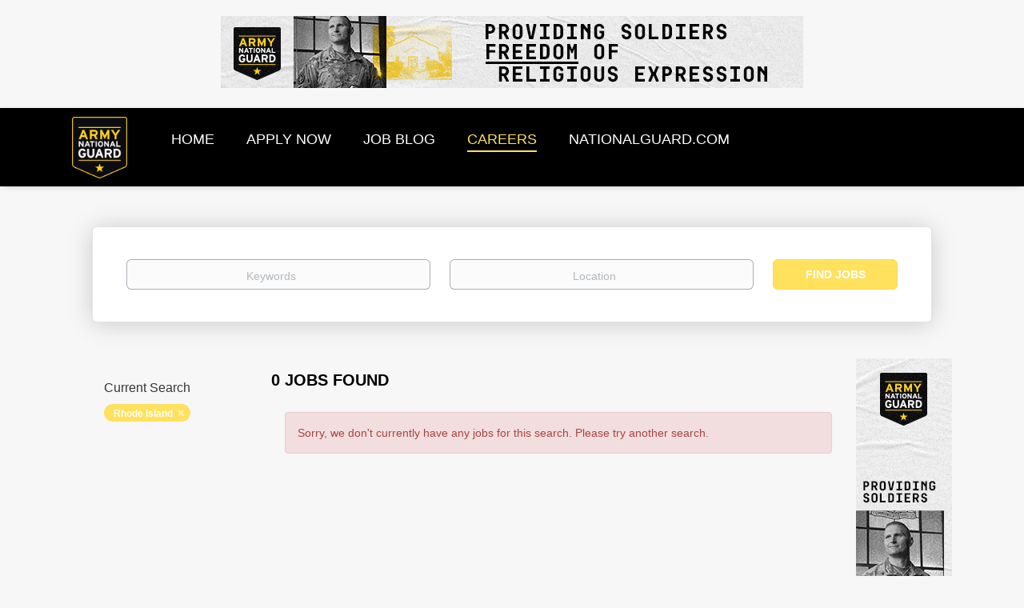

--- FILE ---
content_type: text/html;charset=utf-8
request_url: https://jobs.nationalguard.com/jobs/?state=Rhode%20Island
body_size: 9673
content:
<!DOCTYPE html>
<html lang="en">
<head>
    <meta charset="utf-8">
    <meta http-equiv="X-UA-Compatible" content="IE=edge">
    <meta name="viewport" content="width=device-width, initial-scale=1">
    <!-- The above 3 meta tags *must* come first in the head; any other head content must come *after* these tags -->

    <meta name="keywords" content="0 jobs available on National Guard Jobs. Apply or sign up for job alerts to get new jobs by email.">
    <meta name="description" content="0 jobs available on National Guard Jobs. Apply or sign up for job alerts to get new jobs by email.">
    <meta name="viewport" content="width=device-width, height=device-height, initial-scale=1.0, target-densityDpi=device-dpi">
    <link rel="alternate" type="application/rss+xml" title="Jobs" href="https://jobs.nationalguard.com/rss/">

    <title>Jobs | National Guard Jobs</title>

    <link href="https://cdn.smartjobboard.com/2025.09/templates/BootstrapDND/assets/styles.css" rel="stylesheet">

    <link href="https://jobs.nationalguard.com/templates/BootstrapDND/assets/style/styles.css?v=1759913068.066" rel="stylesheet" id="styles">

    <link rel="icon" href="https://jobs.nationalguard.com/templates/BootstrapDND/assets/images/arng_4cp_color-STROKE-180x200.png" type="image/x-icon" />
<meta name="robots" content="noindex">
<meta property="og:type" content="website" />
<meta property="og:site_name" content="National Guard Jobs" />
<meta property="og:url" content="https://jobs.nationalguard.com/jobs/?state=Rhode%20Island" />
<meta property="og:title" content="Jobs | National Guard Jobs" />
<meta property="og:description" content="0 jobs available on National Guard Jobs. Apply or sign up for job alerts to get new jobs by email." />
<meta property="og:image" content="https://jobs.nationalguard.com/templates/BootstrapDND/assets/images/arng_4cp_color-STROKE-180x200.png" />
<meta name="twitter:image" content="https://jobs.nationalguard.com/templates/BootstrapDND/assets/images/arng_4cp_color-STROKE-180x200.png">
<script type="application/ld+json">{"@context":"https:\/\/schema.org","@type":"WebSite","url":"https:\/\/jobs.nationalguard.com","image":"https:\/\/jobs.nationalguard.com\/templates\/BootstrapDND\/assets\/images\/arng_4cp_color-STROKE-180x200.png","description":"","keywords":"military jobs  , careers for police  , driving jobs  , IT careers  , army basic training  , become a Soldier  , auto mechanic  , pilot jobs  , healthcare jobs  , construction jobs in America  , tech jobs  , medical jobs  , medical careers  , administrative jobs  ,  special forces   , careers in healthcare  , trucking jobs  , admin work  , infantry  , truck driving jobs  ,  trucking   ,  jobs in engineering   , pilot training  , intelligence careers  ,  administrative   , hr jobs  , human resources  ,  engineering careers   , Hot to become a pilot  , logistics jobs  ,  air traffic control   , Inventory hobs  , careers in transportation  ,  police force   , civilian jobs  , military intelligence  , jobs for hr  , resources human  ,  admin   , technology jobs in US  , warehouse jobs  , jobs in technology  , healthcare military  , special forces + military  , army mechanic  , intelligence hobs military  , intelligent officer","name":"National Guard Jobs","potentialAction":{"@type":"SearchAction","target":"https:\/\/jobs.nationalguard.com\/jobs\/?q={q}","query-input":"required name=q"}}</script>
            <!-- Global Site Tag (gtag.js) - Google Analytics -->
        <script async src="https://www.googletagmanager.com/gtag/js?id=UA-23227773-1"></script>
        <script>
            window.dataLayer = window.dataLayer || [];
            function gtag(){ dataLayer.push(arguments); }
            gtag('js', new Date());
                            gtag('config', 'UA-23227773-1', { 'anonymize_ip': true });
                                        gtag('config', 'UA-110320771-1', {
                    'anonymize_ip': true,
                    'dimension1': 'jobsnationalguard.mysmartjobboard.com',
                    'dimension2': 'BootstrapDND'
                });
                    </script>
            <script>
    </script>

<script>
window.dataLayer = window.dataLayer || [];
window.dataLayer.push({
    "logged_in": "no",
    "site_name": "jobs.nationalguard.com",
    "page_type": "search",
    "page_name": "Jobs"
});</script>    <style type="text/css">/* HIDING EMAIL ALERT OPTIONS */
.alert__form {display:none;}
 
/* HIDING FULL APPLY URL */
.applytrackingurl {display:none;}

/* HIDING FULL APPLY URL */
.vendortracking {display:none;}

/* ADDING IN CUSTOM SIDEBAR IMAGE TO THE DETAILS PAGE OF A JOB */
.details-body__company-profile .main-sections__alert .alert__block {margin: 0; width: 100%; align-items: center; justify-content: center; display: grid;}

/* ADDING IN CUSTOM NAV BAR OPTION AND REMOVING LOGIN OPTIONS */
/*.navbar {background-color:#bfb8ab;}*/
.navbar {background-color:#000000;}

.navbar__link  { font-size:18px; }
.navbar .navbar-left .navbar__item .navbar__link { color: #FFFFFF;}
/*.navbar-right {visibility: hidden;}*/
.navbar-right {display: none;}

/* ADDING IN CUSTOM FOOTER OPTIONS */
.footer{background-color: #333c33 !important;}
.footer-nav__link  { font-size:18px !important; }

.browse-by__item  {color: #333c33 !important;  }

.jobs-by .nav-pills li.active  {
  /* border-bottom-style: none !important; */ border-bottom-color: black !important; }  

/*  .jobs-by .nav-pills li a, .jobs-by .nav-pills li.active a {color: #333c33 !important;  }
.nav-pills > li.active > a:link, .nav-pills > li.active > a   {color: #333c33 !important;  }
.nav-pills > li.active > a:link, .nav-pills > li.active > a:visited  {color: #333c33 !important;  }
.nav-pills > li.active > a:focus, .nav-pills > li.active > a:hover  {color: #ffe15e  !important;  } */

 .jobs-by .nav-pills li a, .jobs-by .nav-pills li.active a, .jobs-by .nav-pills li a:link  {color: #000000 !important;  }
.nav-pills > li.active > a:link, .nav-pills > li.active > a   {color: #000000 !important;  }
.nav-pills > li.active > a:link, .nav-pills > li.active > a:visited  {color: #000000 !important;  }
.nav-pills > li.active > a:focus, .nav-pills > li.active > a:hover  {color: #000000  !important;  } 

 
/* REMOVING BACKGROUND IMAGE OF JOB SEARCH PAGE */
.search-header {background: none; }

/* ADDING IN CUSTOM OPTIONS FOR SOCIAL MEDIA ON HOMEPAGE */
.socialize {font-size:20px; color:gray; vertical-align: text-top; }
.socialize1 {font-size:60px; color:silver;   Padding:0px 30px 0px 30px; }



.fbk { width: 32px; height: 32px; background: url("https://jobsnationalguard.mysmartjobboard.com/files/userfiles/fbk_new_1.png") no-repeat;  display: inline-block; }
.fbk:hover {background: url("https://jobsnationalguard.mysmartjobboard.com/files/userfiles/fbk_new_2.png") no-repeat; }

.insta { width: 32px; height: 32px; background: url("https://jobsnationalguard.mysmartjobboard.com/files/userfiles/in_new_1.png") no-repeat;  display: inline-block; }
.insta:hover {background: url("https://jobsnationalguard.mysmartjobboard.com/files/userfiles/in_new_2.png") no-repeat; }

.linkin { width: 32px; height: 32px; background: url("https://jobsnationalguard.mysmartjobboard.com/files/userfiles/link_new_1.png") no-repeat;  display: inline-block;}
.linkin:hover {background: url("https://jobsnationalguard.mysmartjobboard.com/files/userfiles/link_new_2.png") no-repeat; }

.pin { width: 32px; height: 32px; background: url("https://jobsnationalguard.mysmartjobboard.com/files/userfiles/pin_new_1.png") no-repeat;  display: inline-block;}
.pin:hover {background: url("https://jobsnationalguard.mysmartjobboard.com/files/userfiles/pin_new_2.png") no-repeat; }

.twit { width: 32px; height: 32px; background: url("https://jobsnationalguard.mysmartjobboard.com/files/userfiles/twit_new_1.png") no-repeat;  display: inline-block;}
.twit:hover {background: url("https://jobsnationalguard.mysmartjobboard.com/files/userfiles/twit_new_2.png") no-repeat; }

.yt { width: 32px; height: 32px; background: url("https://jobsnationalguard.mysmartjobboard.com/files/userfiles/yt_new_1.png") no-repeat;  display: inline-block;}
.yt:hover {background: url("https://jobsnationalguard.mysmartjobboard.com/files/userfiles/yt_new_2.png") no-repeat; }

.hide_images{display:none;}


/* ADDING IN CUSTOM OPTIONS FOR JOB BLOG */
.title__primary {background-image: url("https://jobsnationalguard.mysmartjobboard.com/files/userfiles/OnYourGuard.jpg"); 
  background-repeat: no-repeat; height: 103px;
  color:#fff; background-position: center; font-size:1px !important; }


#sidebackground {height:378px; width:277px; 
  /*background: url("https://jobsnationalguard.mysmartjobboard.com/files/userfiles/20200131_VLOG_Classroom_Coffee-Shop_Aviation-19_400x550.jpg") 
    no-repeat;  display: inline-block; background-size:cover;   */
  
  background:  
    no-repeat;  display: inline-block; background-size:cover; 
  
padding-top: 30px;
     margin-top: -30px;
  padding-bottom: 55px;
     margin-bottom: -55px;
}

.blog .listing-item__blog .media-top.listing-item__logo { width: 100%; /* height: 155px; */ height: 200px;  background-repeat: no-repeat; /* background-position: center; */  background-position: top;
 background-size: cover;}

.details-header.company-profile .listing-item__logo--wrapper {background-color:#333c33}

/* HIDE KEYWORDS */
.keywordz {display:none}

/* HIDE STATES FROM SHOWING IN THE LIST */
li a[href="https://jobs.nationalguard.com/states/jobs-in-aguadilla/"] { display: none; }
li a[href="https://jobs.nationalguard.com/states/jobs-in-aibonito/"] { display: none; }
li a[href="https://jobs.nationalguard.com/states/jobs-in-arecibo/"] { display: none; }
li a[href="https://jobs.nationalguard.com/states/jobs-in-cabo-rojo/"] { display: none; }
li a[href="https://jobs.nationalguard.com/states/jobs-in-caguas/"] { display: none; }
li a[href="https://jobs.nationalguard.com/states/jobs-in-cayey/"] { display: none; }
li a[href="https://jobs.nationalguard.com/states/jobs-in-ceiba/"] { display: none; }
li a[href="https://jobs.nationalguard.com/states/jobs-in-coamo/"] { display: none; }
li a[href="https://jobs.nationalguard.com/states/jobs-in-guayama/"] { display: none; }
li a[href="https://jobs.nationalguard.com/states/jobs-in-guaynabo/"] { display: none; } 
li a[href="https://jobs.nationalguard.com/states/jobs-in-humacao/"] { display: none; }
li a[href="https://jobs.nationalguard.com/states/jobs-in-juana-d%C3%ADaz/"] { display: none; }
li a[href="https://jobs.nationalguard.com/states/jobs-in-mayag%C3%BCez/"] { display: none; }
li a[href="https://jobs.nationalguard.com/states/jobs-in-san-juan/"] { display: none; } 
li a[href="https://jobs.nationalguard.com/states/jobs-in-toa-baja/"] { display: none; }
li a[href="https://jobs.nationalguard.com/states/jobs-in-utuado/"] { display: none; }
li a[href="https://jobs.nationalguard.com/states/jobs-in-vega-baja/"] { display: none; }
li a[href="https://jobs.nationalguard.com/states/jobs-in-manat%C3%AD/"] { display: none; }
li a[href="https://jobs.nationalguard.com/states/jobs-in-st.%20croix/"] { display: none; }
li a[href="https://jobs.nationalguard.com/states/jobs-in-st.%20thomas/"] { display: none; }
li a[href="https://jobs.nationalguard.com/states/jobs-in-salinas/"] { display: none; }
li a[href="https://jobs.nationalguard.com/states/jobs-in-pe%C3%B1uelas/"] { display: none; }</style>
    <!-- START LINKUP COVERSION TRACKING --->
  
<!--Start LinkUp Landing Page -->

<script>

var _0x232f=["getDate","setDate","cookie","=",";domain=nationalguard.com;path=/;expires=","toGMTString","location","$&","replace","exec","[?&]","(=([^&#]*)|&|#|$)"," ","","lu_atr_cid"];function lu_setCookie(_0x70b2x2,_0x70b2x3,_0x70b2x4){var _0x70b2x5= new Date;_0x70b2x5[_0x232f[1]](_0x70b2x5[_0x232f[0]]()+ _0x70b2x4);document[_0x232f[2]]= _0x70b2x2+ _0x232f[3]+ _0x70b2x3+ _0x232f[4]+ _0x70b2x5[_0x232f[5]]()}function lu_getParameterByName(_0x70b2x7,_0x70b2x8){_0x70b2x8= _0x70b2x8|| window[_0x232f[6]][href];_0x70b2x7= _0x70b2x7[_0x232f[8]](/[\[\]]/g,_0x232f[7]);var _0x70b2x9=( new RegExp(_0x232f[10]+ _0x70b2x7+ _0x232f[11]))[_0x232f[9]](_0x70b2x8);return _0x70b2x9?_0x70b2x9[2]?decodeURIComponent(_0x70b2x9[2][_0x232f[8]](/\+/g,_0x232f[12])):_0x232f[13]:null}lu_setCookie(_0x232f[14],lu_getParameterByName(_0x232f[14],window[_0x232f[6]]),7)

</script>

<!--End LinkUp Landing Page -->


<!--END LINKUP CONVERSION TRACKING -->
  
  
  
<!-- START RANDOMIZING SIDEBAR IMAGES -->
      <script type="text/javascript">

<!--
if (document.getElementById) { window.onload = swap };
function swap() {
var numimages=7;
rndimg = new Array("https://jobsnationalguard.mysmartjobboard.com/files/userfiles/20200131_VLOG_Classroom_Coffee-Shop_Aviation-19_400x550.jpg", "https://jobsnationalguard.mysmartjobboard.com/files/userfiles/0K9A9550_400x550.jpg", "https://jobsnationalguard.mysmartjobboard.com/files/userfiles/20190508_Helo_Maintenence_1523_400x550.jpg", "https://jobsnationalguard.mysmartjobboard.com/files/userfiles/20191018_Welding_Camp-Robinson_1005_400x550.jpg", "https://jobsnationalguard.mysmartjobboard.com/files/userfiles/20191024_TNARNG_TN_5283_400x550.jpg", "https://jobsnationalguard.mysmartjobboard.com/files/userfiles/20200311_SPC-Nguyen_Female-Electrician-91_400x550.jpg", "https://jobsnationalguard.mysmartjobboard.com/files/userfiles/Dental_9_13_17_0398_400x550.jpg");
x=(Math.floor(Math.random()*numimages));
randomimage=(rndimg[x]);
document.getElementById("sidebackground").style.backgroundImage = "url(" + randomimage + ")";
}
//-->
    </script>
<!-- END RANDOMIZING SIDEBAR IMAGES -->
</head>
<body>
    	<div class="banner banner--top">
		<a href="https://jobs.nationalguard.com/jobs/?q=chaplains&l=" target="_blank"><img src="https://jobs.nationalguard.com/files/banners/Chaplain_V1_728x90.gif" /></a>
	</div>
<nav class="navbar navbar-default">
	<div class="container container-fluid">
		<div class="logo navbar-header">
			<a class="logo__text navbar-brand" href="https://jobs.nationalguard.com">
				<img src="https://jobs.nationalguard.com/templates/BootstrapDND/assets/images/arng_4cp_color-STROKE-180x200.png" alt="National Guard Jobs" />
			</a>
		</div>
		<div class="burger-button__wrapper burger-button__wrapper__js visible-sm visible-xs"
			 data-target="#navbar-collapse" data-toggle="collapse">
			<a href="#" aria-label="Navigation Menu"><div class="burger-button"></div></a>
		</div>
		<div class="collapse navbar-collapse" id="navbar-collapse">
			<div class="visible-sm visible-xs">
													<ul class="nav navbar-nav navbar-left">
            <li class="navbar__item ">
            <a class="navbar__link" href="/" ><span>HOME</span></a>
                    </li>
            <li class="navbar__item ">
            <a class="navbar__link" href="https://www.nationalguard.com/get-started?utm_campaign=2020mosjobboard&amp;utm_source=5&amp;utm_medium=jobboardheaderapplynow&amp;utm_content=web" ><span>APPLY NOW</span></a>
                    </li>
            <li class="navbar__item ">
            <a class="navbar__link" href="/blog/" ><span>JOB BLOG</span></a>
                    </li>
            <li class="navbar__item active">
            <a class="navbar__link" href="/jobs/" ><span>CAREERS</span></a>
                    </li>
            <li class="navbar__item ">
            <a class="navbar__link" href="https://www.nationalguard.com/?utm_campaign=2020mosjobboard&amp;utm_source=5&amp;utm_medium=jobboardheaderlogo&amp;utm_content=web" ><span>NATIONALGUARD.COM</span></a>
                    </li>
    </ul>


				
			</div>
			<ul class="nav navbar-nav navbar-right">
									<li class="navbar__item navbar__item ">
						<a class="navbar__link navbar__login" href="https://jobs.nationalguard.com/login/">Sign in</a>
					</li>
					<li class="navbar__item navbar__item__filled"><a class="navbar__link  btn__blue" href="https://jobs.nationalguard.com/registration/">Sign up</a></li>
							</ul>
			<div class="visible-md visible-lg">
									<ul class="nav navbar-nav navbar-left">
            <li class="navbar__item ">
            <a class="navbar__link" href="/" ><span>HOME</span></a>
                    </li>
            <li class="navbar__item ">
            <a class="navbar__link" href="https://www.nationalguard.com/get-started?utm_campaign=2020mosjobboard&amp;utm_source=5&amp;utm_medium=jobboardheaderapplynow&amp;utm_content=web" ><span>APPLY NOW</span></a>
                    </li>
            <li class="navbar__item ">
            <a class="navbar__link" href="/blog/" ><span>JOB BLOG</span></a>
                    </li>
            <li class="navbar__item active">
            <a class="navbar__link" href="/jobs/" ><span>CAREERS</span></a>
                    </li>
            <li class="navbar__item ">
            <a class="navbar__link" href="https://www.nationalguard.com/?utm_campaign=2020mosjobboard&amp;utm_source=5&amp;utm_medium=jobboardheaderlogo&amp;utm_content=web" ><span>NATIONALGUARD.COM</span></a>
                    </li>
    </ul>


				
			</div>
		</div>
	</div>
</nav>

<div id="apply-modal" class="modal fade" tabindex="-1">
	<div class="modal-dialog">
		<div class="modal-content">
			<div class="modal-header">
				<button type="button" class="close" data-dismiss="modal" aria-label="Close"></button>
				<h4 class="modal-title"></h4>
			</div>
			<div class="modal-body">
			</div>
		</div>
	</div>
</div>

                    
    <div class="page-row page-row-expanded">
        <div class="display-item with-banner">
            
	<div class="search-header hidden-xs-480"></div>
	<div class="quick-search__inner-pages hidden-xs-480">
			<div class="container container-fluid quick-search">
	<div class="quick-search__wrapper well">
		<form action="https://jobs.nationalguard.com/jobs/" class="form-inline row" target="_top">
			<div class="form-group form-group__input ">
				<label for="keywords" class="form-label sr-only">Keywords</label>
				<input type="text" value="" class="form-control form-control__centered" name="q" id="keywords" placeholder="Keywords" />
			</div>
							<div class="form-group form-group__input">
					<label for="Location" class="form-label sr-only">Location</label>
<input type="text" name="l" id="Location" class="form-control form-control__google-location" value="" placeholder="Location"/>
<input type="hidden" name="r" disabled />
				</div>
																																															<input type="hidden" name="state" value="Rhode Island">
										<div class="form-group form-group__btn">
				<label for="quick-search" class="form-label sr-only">Find Jobs</label>
				<button id="quick-search" type="submit" class="quick-search__find btn btn__orange btn__bold ">Find Jobs</button>
			</div>
		</form>
	</div>
</div>


	</div>
	<div class="container">
        		<div class="details-body details-body__search row with-banner">
						<div class="search-results__top clearfix">
													<h1 class="search-results__title col-sm-offset-3 col-xs-offset-0">
                        0 jobs found
					</h1>
							</div>
							<div class="col-sm-3 col-xs-12 refine-search">
					<a class="toggle--refine-search visible-xs" role="button" data-toggle="collapse" href="#" aria-expanded="true">
						Refine Search					</a>
					<div class="refine-search__wrapper">
						<div class="quick-search__inner-pages visible-xs-480">
															<div class="container container-fluid quick-search">
	<div class="quick-search__wrapper well">
		<form action="https://jobs.nationalguard.com/jobs/" class="form-inline row" target="_top">
			<div class="form-group form-group__input ">
				<label for="keywords-2" class="form-label sr-only">Keywords</label>
				<input type="text" value="" class="form-control form-control__centered" name="q" id="keywords-2" placeholder="Keywords" />
			</div>
							<div class="form-group form-group__input">
					<label for="Location2" class="form-label sr-only">Location</label>
<input type="text" name="l" id="Location2" class="form-control form-control__google-location" value="" placeholder="Location"/>
<input type="hidden" name="r" disabled />
				</div>
																																															<input type="hidden" name="state" value="Rhode Island">
										<div class="form-group form-group__btn">
				<label for="quick-search-2" class="form-label sr-only">Find Jobs</label>
				<button id="quick-search-2" type="submit" class="quick-search__find btn btn__orange btn__bold ">Find Jobs</button>
			</div>
		</form>
	</div>
</div>


						</div>
							<div class="current-search">
		<div class="current-search__title">Current Search</div>
									<a class="badge" href="https://jobs.nationalguard.com/jobs/" aria-label="Remove &quot;Rhode Island&quot; from search">Rhode Island</a>
					        	</div>




						</div>
				</div>
						<div class="search-results col-xs-12 col-sm-9 ">
				<div class="section" data-type="job_alert_form" data-name="Job Alert Form"  >
    <form action="https://jobs.nationalguard.com/job-alerts/create/?state=Rhode%20Island" method="get" class="well alert__form alert__form-search form-inline with-captcha">
        <input type="hidden" name="action" value="save" />
        <input type="hidden" name="email_frequency" value="daily">
        <div class="alert__messages hidden"></div>
        <label for="alert-email">Email me jobs like this</label>
        <div class="form-group alert__form__input" data-field="email">
            <input id="alert-email" type="email" class="form-control" name="email" value="" placeholder="Your email">
        </div>
        <div class="form-group alert__form__input">
            <input type="submit" name="save" value="Create alert" class="btn__submit-modal btn btn__blue btn__bold">
        </div>
    </form>
    </div>
				<div class="widgets__container editable-only     " data-name="job_search_list">
            <div class="section" data-type="listing_search_list" data-name="Select fields for job search results" >
            <div class="alert alert-danger no-listings-found hidden">
            Sorry, we don't currently have any jobs for this search. Please try another search.        </div>
                <button type="button" class="load-more btn btn__white" data-page="1" data-backfilling="true" data-backfilling-page="0">
            Load more        </button>
    </div>

    </div>



			</div>
		</div>
					<div class="banner banner--right banner--search">
				<a href="https://jobs.nationalguard.com/jobs/?q=chaplains&l=" target="_blank"><img src="https://jobs.nationalguard.com/files/banners/Chaplain_V1_120x600.gif" /></a>
			</div>
			</div>


        </div>
    </div>

    <div class="page-row hidden-print">
    
    <div class="widgets__container editable-only     " data-name="footer">
            <div class="section" data-type="footer" data-name="Footer" >
    <footer class="footer">
        <div class="container">
                        <div>
<div>
<ul>
<li><a class="footer-nav__link" href="https://cicad.us/2zuNdkB" target="_blank" rel="noopener noreferrer">PRIVACY</a></li>
</ul>
</div>
<div>
<ul>
<li><a class="footer-nav__link" href="https://cicad.us/2WvMlW5" target="_blank" rel="noopener noreferrer">ELIGIBILITY</a></li>
</ul>
</div>
<div>
<ul>
<li><a class="footer-nav__link" href="https://cicad.us/3cpurJY" target="_blank" rel="noopener noreferrer">CAREERS</a></li>
</ul>
</div>
<div>
<ul>
<li><a class="footer-nav__link" href="https://cicad.us/35Wov8N" target="_blank" rel="noopener noreferrer">BENEFITS</a></li>
</ul>
</div>
</div>
<div>&copy;2020 United States Army National Guard</div>        </div>
    </footer>
</div>

    </div>



</div>
    <script src="https://cdn.smartjobboard.com/2025.09/templates/BootstrapDND/assets/scripts.js"></script>

    <script>
        document.addEventListener("touchstart", function() { }, false);

        // Set global javascript value for page
        window.SJB_GlobalSiteUrl = 'https://jobs.nationalguard.com';
        window.SJB_UserSiteUrl   = 'https://jobs.nationalguard.com';

        $('.toggle--refine-search').on('click', function(e) {
            e.preventDefault();
            $(this).toggleClass('collapsed');
            $('.refine-search__wrapper').toggleClass('show');
        });
        $(document).ready(function () {
            if (window.location.hash == '#comments') {
                setTimeout(function () {
                    $('html, body').animate({
                        scrollTop: $("#disqus_thread").offset().top
                    }, 1500);
                    window.location.hash = '';
                }, 1000)
            }
            $('.blog__comment-link').on('click', function () {
                $('html, body').animate({
                    scrollTop: $("#disqus_thread").offset().top
                }, 300);
            });
            $('table').each(function() {
                $(this).wrap('<div class="table-responsive"/>')
            });
        })

    </script>

     <meta name="csrf-token" content="">                 <script>
                    $(document).ready(function() {
                        var recaptchaStarted = false;
                        function recaptchaLoad () {
                            if (!recaptchaStarted) {
                                recaptchaStarted = true;
                                $('body').append('<scr' + 'ipt src="https://www.google.com/recaptcha/api.js?onload=recaptchaOnLoad&render=explicit" async defer></scr' + 'ipt>')
                                $(window).off('scroll', recaptchaLoad);
                            }
                        }
                        $('.with-captcha :submit').each(function() {
                            if (!$(this).prop('disabled')) {
                                $(this).prop('disabled', true);
                                $(this).data('pre-captcha-disabled', true);
                            }
                        });
                        $('.with-captcha :input').keydown(recaptchaLoad);
                        setTimeout(recaptchaLoad, 5000);
                        $(window).on('scroll', recaptchaLoad);
                    });
                </script>            <script>
                var recaptchaLoaded = false;
                function recaptchaOnLoad() {
                    if (typeof captchaCompleted != 'undefined') {
                        return;
                    }
                    recaptchaLoaded = true;
                    $('.with-captcha').each(function() {
                        var form = $(this);
                        if (form.data('captcha-inited')) {
                            return true;
                        }
                        form.data('captcha-inited', true);
                        var recaptcha = $('<div class="recaptcha-container form-group"></div>');
                        form.find('input[type="submit"]')
                            .after(recaptcha);
                        recaptcha.uniqueId();
                        var id = grecaptcha.render(recaptcha.attr('id'), {
                            'sitekey': '6LcKwyAUAAAAANWAgSImC3RWxGe4Dz0A2qeuwwl3',
                            'size': 'invisible',
                            'badge': 'inline',
                            'hl': 'en',
                            'callback': function() {
                                form.data('captcha-triggered', true);
                                form.submit();
                            }
                        });
                
                        form.submit(function(e) {
                            if (!$(this).data('captcha-triggered')) {
                                e.preventDefault();
                                e.stopImmediatePropagation();
                                grecaptcha.execute(id);
                            }
                        });
                
                        var handlers = $._data(this, 'events')['submit'];
                        // take out the handler we just inserted from the end
                        var handler = handlers.pop();
                        // move it at the beginning
                        handlers.splice(0, 0, handler);
                        
                        $('.with-captcha :submit').each(function() {
                            if ($(this).prop('disabled') && $(this).data('pre-captcha-disabled')) {
                                $(this).prop('disabled', false);
                            }
                        });
                    });
                }
                
                function newRecaptchaForm() {
                    if (recaptchaLoaded) { // preventing node inserted before recaptcha load
                        recaptchaOnLoad();
                    }
                }
                const observer = new MutationObserver(newRecaptchaForm);
                observer.observe($('body').get(0), { childList: true, subtree: true });
            </script>     <div>         <script class="location-autocomplete">

            $('.form-control__google-location').keydown(function (e) {
                if (e.which == 13 && $('.ui-autocomplete:visible').length) {
                    return false;
                }
            });

            $('input.form-control__google-location').autocomplete({
                delay: 100,
                classes: {
                    'ui-autocomplete': 'google-autocomplete'
                },
                select: function(event) { // ios input cursor padding fix for long strings
                    setTimeout(function() {
                        event.target.blur();
                        event.target.focus();
                    }, 0);
                },
                source: function(request, response) {
                                            $.get('https://geo.smartjobboard.com/autocomplete/', {
                                                        l: request.term,
                            lang: 'en'
                        }, function(suggestions) {
                                                            if ('Remote'.toLocaleLowerCase().startsWith(request.term.toLocaleLowerCase())) {
                                    suggestions.unshift('Remote');
                                }
                                                        response(suggestions);
                        });
                                    }
            });

            $.ui.autocomplete.prototype._renderItem = function (ul, item) {
                var label = item.label.replace(new RegExp("([^\\w\\d]" + $.ui.autocomplete.escapeRegex(this.term) + ")", "i"), "<strong>$1</strong>");
                if (label == item.label) {
                    label = item.label.replace(new RegExp("(" + $.ui.autocomplete.escapeRegex(this.term) + ")", "i"), "<strong>$1</strong>");
                }
                item.label = label;
                return $("<li></li>")
                    .data("item.autocomplete", item)
                    .append("<a>" + item.label + "</a>")
                    .appendTo(ul);
            };

        </script>
    </div>
 	<script>
		$(document).on('click', '.less-more__btn', function(e) {
			e.preventDefault();
			var butt = $(this);
			butt.toggleClass('collapse');
			$(this).prev('.less-more').slideToggle('normal', function() {
				if ($(this).css('display') == 'block') {
					butt.html('Less');
				} else {
					butt.html('More');
				}
			});
		});
	</script>
         <script>
            $(document).on('submit', '.alert__form', function(e) {
                e.preventDefault();
                var form = $(this).closest('form');
                form.find('input[type="submit"]').prop('disabled', true);
                $('.field-error').removeClass('field-error');
                form.ajaxSubmit({
                    success: function(data) {
                        var response = $('<div>' + data + '</div>');
                        if ($('.alert__form-search').length && response.find('.alert-danger').length == 0) {
                            $('.alert__form-search').replaceWith(data);
                            return;
                        }
                        form.find('.alert__messages').empty().append(response.find('.alert'));
                        response.find('.field-error').each(function() {
                            form.find('.form-group[data-field="' + $(this).data('field') + '"]').addClass('field-error');
                        });
                        if ($('.alert-form__jobpage').length && !$('.alert-form__jobpage .field-error').length) {
                            $('.alert-form__jobpage').addClass('success')
                        }
                    },
                    complete: function() {
                        form.find('input[type="submit"]').prop('disabled', false);
                    }
                });
            });
        </script>
     
         <script>
        var listingPerPage = 20;

        $('#create-alert').submit(function(e) {
            var form = $(this);
            form.find('input[type="submit"]').prop('disabled', true);
            $('#create-alert').ajaxSubmit({
                url:  $('#create-alert').attr('action'),
                success: function(data) {
                    var response = $('<div>' + data + '</div>');
                    response.find('.field-error').each(function() {
                        $('#create-alert').find('.form-group[data-field="' + $(this).data('field') + '"]').addClass('field-error');
                    });
                    $('#create-alert .alert__messages').empty().append(response.find('.alert'));
                    if ($('#create-alert .alert-danger').length == 0) {
                        $('#create-alert').find('.form-control[name="email"]').text('').val('');
                        $('#create-alert').find('.btn').blur();
                    }
                },
                complete: function() {
                    form.find('input[type="submit"]').prop('disabled', false);
                }
            });
            e.preventDefault();
        });

                    $(document).ready(function() {
                $('.load-more').trigger('click');
            });
        

        $('.load-more').click(function() {
            var self = $(this);
            var page = parseInt(self.data('page')) + 1;
			var s = $('html').scrollTop();
			self.addClass('loading');
            if (self.data('backfilling')) {
                page = parseInt(self.data('backfilling-page')) + 1;
                self.data('backfilling-page', page);

				// request to listings providers
				$.get("https://jobs.nationalguard.com/ajax/?state=Rhode%20Island&action=request_for_listings&page=" + page, function(data) {
					if (data.length > 0) {
						$('.no-listings-found').hide();
					} else {
						self.prop('disabled', true);
						$('.no-listings-found').removeClass('hidden');
					}
					self.before(data);
					$('html').scrollTop(s);
					if ($('.listing_item__backfilling').length < listingPerPage) {
						self.hide();
					}
					self.removeClass('loading');
				});
				return;
			}

			$.get('?state=Rhode%20Island&page=' + page, function(data) {
									window.history.replaceState( { } , '', '?state=Rhode%20Island&p=' + page);
								var listings = $(data).find('.listing-item');
				self.removeClass('loading');
				if (listings.length) {
					$('.listing-item').last().after(listings);
					$('html').scrollTop(s);
					self.data('page', page);
				}
				if (listings.length !== listingPerPage) {
					if ('1') {
						self.data('backfilling', true);
						$('.load-more').click();
					} else {
						self.hide();
					}
				}
			});
		});

					$(document).on('click', '.listing-item', function() {
				window.history.replaceState( { } , '', '?state=Rhode%20Island&p=' + $('.load-more').data('page') + '&s=' + $('html').scrollTop());
			});

                    
    </script>
     <script>
        $('.navbar__link').on('touchstart focus', function () {
            var i = $(this).parents('.navbar__item');
            var result = !(i.is('.dropdown') && !$(this).is('.hover')) || $(document).width() < 993;
            $('.navbar__link.hover').removeClass('hover');
            i.find('.navbar__link').addClass('hover');
            return result;
        });

        $(document).on('click', function (e) {
            var dropdown = $('.navbar__link.hover').closest('.navbar__item');

            if (!dropdown.is(e.target) && dropdown.has(e.target).length === 0) {
                dropdown.find('.navbar__link.hover').removeClass('hover');
            }
        });
    </script>
 	<script>
		$("#apply-modal")
			.on('show.bs.modal', function(event) {
				if (!$(event.target).is('#apply-modal')) return;
				var button = $(event.relatedTarget);
				var titleData = button.data('title');
				var self = $(this);
				var updateTiny = typeof tinyconfig != 'undefined';
				self.find('.modal-title').text(titleData);
				if (button.data('applied')) {
					self.find('.modal-body').html('<p class="alert alert-danger">' + "You already applied to this job" + '</p>');
					return;
				}
				$.get(button.data('href'), function(data) {
					if (typeof data == 'object') {
						window.location.href = data.redirect;
						return;
					}
					self.find('.modal-body').html(data);
					self.find('.form-control').first().focus().select();
					if (updateTiny) {
						setTimeout(function () {
							tinymce.remove();
							tinymce.init(tinyconfig);
						}, 0);
					}
				});
			})
			.on('shown.bs.modal', function() {
				$(this).find('.form-control').first().focus().select();
			});
	</script>
 
    
</body>
</html>
